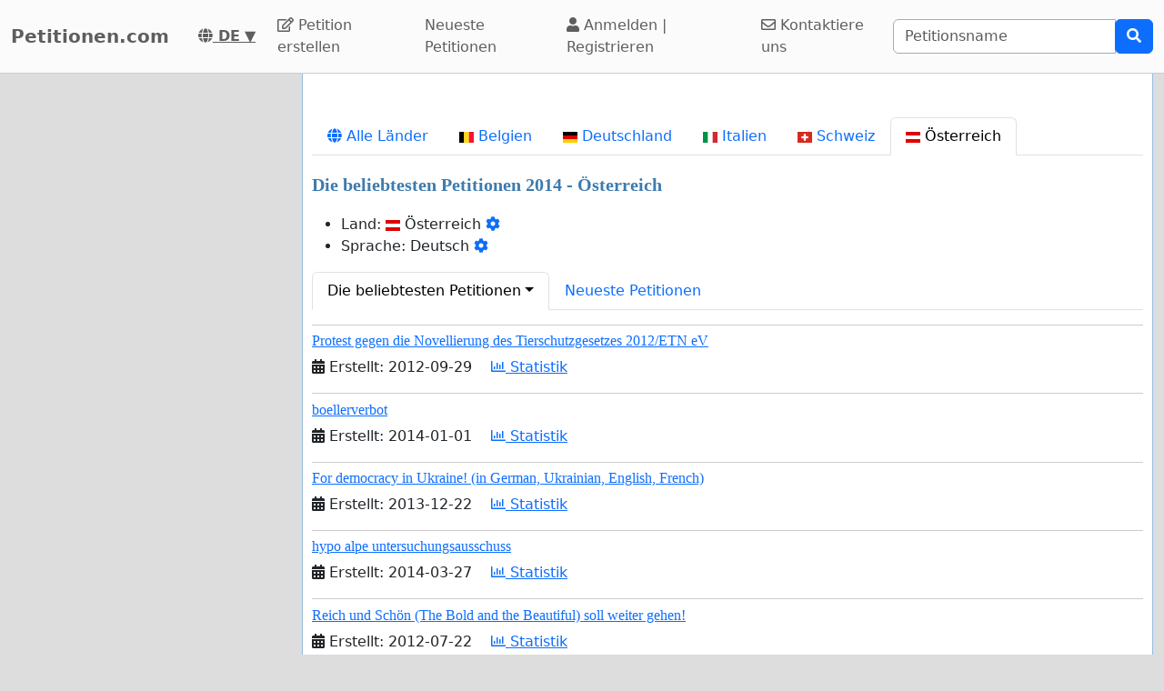

--- FILE ---
content_type: text/html; charset=utf-8
request_url: https://www.google.com/recaptcha/api2/aframe
body_size: 258
content:
<!DOCTYPE HTML><html><head><meta http-equiv="content-type" content="text/html; charset=UTF-8"></head><body><script nonce="6jarLueqbNVBneEFUG7ZtA">/** Anti-fraud and anti-abuse applications only. See google.com/recaptcha */ try{var clients={'sodar':'https://pagead2.googlesyndication.com/pagead/sodar?'};window.addEventListener("message",function(a){try{if(a.source===window.parent){var b=JSON.parse(a.data);var c=clients[b['id']];if(c){var d=document.createElement('img');d.src=c+b['params']+'&rc='+(localStorage.getItem("rc::a")?sessionStorage.getItem("rc::b"):"");window.document.body.appendChild(d);sessionStorage.setItem("rc::e",parseInt(sessionStorage.getItem("rc::e")||0)+1);localStorage.setItem("rc::h",'1769901527729');}}}catch(b){}});window.parent.postMessage("_grecaptcha_ready", "*");}catch(b){}</script></body></html>